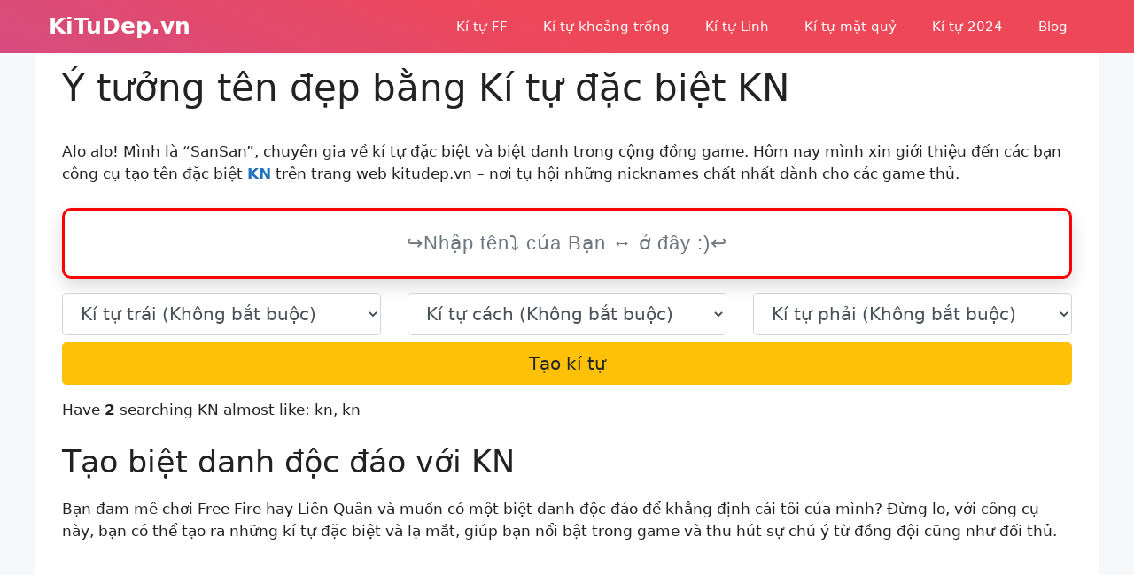

--- FILE ---
content_type: text/html; charset=UTF-8
request_url: https://kitudep.vn/kn
body_size: 15351
content:
<!DOCTYPE html>
<html lang="vi" prefix="og: https://ogp.me/ns#">
<head>
	<meta charset="UTF-8">
	<meta name="viewport" content="width=device-width, initial-scale=1">
<!-- Tối ưu hóa công cụ tìm kiếm bởi Rank Math - https://rankmath.com/ -->
<title>Kí tự đẹp KN: ╰☜KN¹, ☯KN⁵, ⚠KN℡, ☞KN︵²ᵏ⁹, ⁹KN™, 卐KN︵²ᵏ⁶</title>
<meta name="description" content="Tặng bạn Kí tự đặc biệt KN ❤❤❤ tại Kitudep.vn. Sao chép kí tự KN hữu ích."/>
<meta name="robots" content="follow, index"/>
<meta property="og:locale" content="vi_VN" />
<meta property="og:type" content="article" />
<meta property="og:title" content="Kí tự đẹp KN: ╰☜KN¹, ☯KN⁵, ⚠KN℡, ☞KN︵²ᵏ⁹, ⁹KN™, 卐KN︵²ᵏ⁶" />
<meta property="og:description" content="Tặng bạn Kí tự đặc biệt KN ❤❤❤ tại Kitudep.vn. Sao chép kí tự KN hữu ích." />
<meta property="og:site_name" content="KiTuDep.vn" />
<meta name="twitter:card" content="summary_large_image" />
<meta name="twitter:title" content="Kí tự đẹp KN: ╰☜KN¹, ☯KN⁵, ⚠KN℡, ☞KN︵²ᵏ⁹, ⁹KN™, 卐KN︵²ᵏ⁶" />
<meta name="twitter:description" content="Tặng bạn Kí tự đặc biệt KN ❤❤❤ tại Kitudep.vn. Sao chép kí tự KN hữu ích." />
<meta name="twitter:label1" content="Thời gian để đọc" />
<meta name="twitter:data1" content="3 phút" />
<script type="application/ld+json" class="rank-math-schema">{"@context":"https://schema.org","@graph":[{"@type":["Person","Organization"],"@id":"https://kitudep.vn/#person","name":"KiTuDep.vn"},{"@type":"WebSite","@id":"https://kitudep.vn/#website","url":"https://kitudep.vn","name":"KiTuDep.vn","publisher":{"@id":"https://kitudep.vn/#person"},"inLanguage":"vi"},{"@type":"WebPage","@id":"#webpage","url":"","name":"K\u00ed t\u1ef1 \u0111\u1eb9p KN: \u2570\u261cKN\u00b9, \u262fKN\u2075, \u26a0KN\u2121, \u261eKN\ufe35\u00b2\u1d4f\u2079, \u2079KN\u2122, \u5350KN\ufe35\u00b2\u1d4f\u2076","datePublished":"2022-10-23T10:45:48+07:00","dateModified":"2024-01-16T10:45:19+07:00","isPartOf":{"@id":"https://kitudep.vn/#website"},"inLanguage":"vi"},{"@type":"Person","@id":"https://kitudep.vn/author/kitudep","name":"kitudep","url":"https://kitudep.vn/author/kitudep","image":{"@type":"ImageObject","@id":"https://secure.gravatar.com/avatar/aa991ba736e297cb0d21fc7626037032cface42103dc6015bb81a2ac1ff2d290?s=96&amp;d=mm&amp;r=g","url":"https://secure.gravatar.com/avatar/aa991ba736e297cb0d21fc7626037032cface42103dc6015bb81a2ac1ff2d290?s=96&amp;d=mm&amp;r=g","caption":"kitudep","inLanguage":"vi"},"sameAs":["https://kitudep.vn"]},{"@type":"Article","headline":"K\u00ed t\u1ef1 \u0111\u1eb9p KN: \u2570\u261cKN\u00b9, \u262fKN\u2075, \u26a0KN\u2121, \u261eKN\ufe35\u00b2\u1d4f\u2079, \u2079KN\u2122, \u5350KN\ufe35\u00b2\u1d4f\u2076","datePublished":"2022-10-23T10:45:48+07:00","dateModified":"2024-01-16T10:45:19+07:00","author":{"@id":"https://kitudep.vn/author/kitudep","name":"kitudep"},"publisher":{"@id":"https://kitudep.vn/#person"},"description":"T\u1eb7ng b\u1ea1n K\u00ed t\u1ef1 \u0111\u1eb7c bi\u1ec7t KN \u2764\u2764\u2764 t\u1ea1i Kitudep.vn. Sao ch\u00e9p k\u00ed t\u1ef1 KN h\u1eefu \u00edch.","name":"K\u00ed t\u1ef1 \u0111\u1eb9p KN: \u2570\u261cKN\u00b9, \u262fKN\u2075, \u26a0KN\u2121, \u261eKN\ufe35\u00b2\u1d4f\u2079, \u2079KN\u2122, \u5350KN\ufe35\u00b2\u1d4f\u2076","@id":"#richSnippet","isPartOf":{"@id":"#webpage"},"inLanguage":"vi","mainEntityOfPage":{"@id":"#webpage"}}]}</script>
<!-- /Plugin SEO WordPress Rank Math -->

<link rel='dns-prefetch' href='//stackpath.bootstrapcdn.com' />

<link rel="alternate" type="application/rss+xml" title="Dòng thông tin KiTuDep.vn &raquo;" href="https://kitudep.vn/feed" />
<link rel="alternate" type="application/rss+xml" title="KiTuDep.vn &raquo; Dòng bình luận" href="https://kitudep.vn/comments/feed" />
<link rel="canonical" href="https://kitudep.vn">
<link rel="alternate" hreflang="vi" href="https://kitudep.vn">
<meta property="og:url" content="https://kitudep.vn"/>
<link rel="alternate" title="oNhúng (JSON)" type="application/json+oembed" href="https://kitudep.vn/wp-json/oembed/1.0/embed?url=https%3A%2F%2Fkitudep.vn%2Fgoi-y" />
<link rel="alternate" title="oNhúng (XML)" type="text/xml+oembed" href="https://kitudep.vn/wp-json/oembed/1.0/embed?url=https%3A%2F%2Fkitudep.vn%2Fgoi-y&#038;format=xml" />
<style id='wp-img-auto-sizes-contain-inline-css'>
img:is([sizes=auto i],[sizes^="auto," i]){contain-intrinsic-size:3000px 1500px}
/*# sourceURL=wp-img-auto-sizes-contain-inline-css */
</style>
<style id='wp-block-library-inline-css'>
:root{--wp-block-synced-color:#7a00df;--wp-block-synced-color--rgb:122,0,223;--wp-bound-block-color:var(--wp-block-synced-color);--wp-editor-canvas-background:#ddd;--wp-admin-theme-color:#007cba;--wp-admin-theme-color--rgb:0,124,186;--wp-admin-theme-color-darker-10:#006ba1;--wp-admin-theme-color-darker-10--rgb:0,107,160.5;--wp-admin-theme-color-darker-20:#005a87;--wp-admin-theme-color-darker-20--rgb:0,90,135;--wp-admin-border-width-focus:2px}@media (min-resolution:192dpi){:root{--wp-admin-border-width-focus:1.5px}}.wp-element-button{cursor:pointer}:root .has-very-light-gray-background-color{background-color:#eee}:root .has-very-dark-gray-background-color{background-color:#313131}:root .has-very-light-gray-color{color:#eee}:root .has-very-dark-gray-color{color:#313131}:root .has-vivid-green-cyan-to-vivid-cyan-blue-gradient-background{background:linear-gradient(135deg,#00d084,#0693e3)}:root .has-purple-crush-gradient-background{background:linear-gradient(135deg,#34e2e4,#4721fb 50%,#ab1dfe)}:root .has-hazy-dawn-gradient-background{background:linear-gradient(135deg,#faaca8,#dad0ec)}:root .has-subdued-olive-gradient-background{background:linear-gradient(135deg,#fafae1,#67a671)}:root .has-atomic-cream-gradient-background{background:linear-gradient(135deg,#fdd79a,#004a59)}:root .has-nightshade-gradient-background{background:linear-gradient(135deg,#330968,#31cdcf)}:root .has-midnight-gradient-background{background:linear-gradient(135deg,#020381,#2874fc)}:root{--wp--preset--font-size--normal:16px;--wp--preset--font-size--huge:42px}.has-regular-font-size{font-size:1em}.has-larger-font-size{font-size:2.625em}.has-normal-font-size{font-size:var(--wp--preset--font-size--normal)}.has-huge-font-size{font-size:var(--wp--preset--font-size--huge)}.has-text-align-center{text-align:center}.has-text-align-left{text-align:left}.has-text-align-right{text-align:right}.has-fit-text{white-space:nowrap!important}#end-resizable-editor-section{display:none}.aligncenter{clear:both}.items-justified-left{justify-content:flex-start}.items-justified-center{justify-content:center}.items-justified-right{justify-content:flex-end}.items-justified-space-between{justify-content:space-between}.screen-reader-text{border:0;clip-path:inset(50%);height:1px;margin:-1px;overflow:hidden;padding:0;position:absolute;width:1px;word-wrap:normal!important}.screen-reader-text:focus{background-color:#ddd;clip-path:none;color:#444;display:block;font-size:1em;height:auto;left:5px;line-height:normal;padding:15px 23px 14px;text-decoration:none;top:5px;width:auto;z-index:100000}html :where(.has-border-color){border-style:solid}html :where([style*=border-top-color]){border-top-style:solid}html :where([style*=border-right-color]){border-right-style:solid}html :where([style*=border-bottom-color]){border-bottom-style:solid}html :where([style*=border-left-color]){border-left-style:solid}html :where([style*=border-width]){border-style:solid}html :where([style*=border-top-width]){border-top-style:solid}html :where([style*=border-right-width]){border-right-style:solid}html :where([style*=border-bottom-width]){border-bottom-style:solid}html :where([style*=border-left-width]){border-left-style:solid}html :where(img[class*=wp-image-]){height:auto;max-width:100%}:where(figure){margin:0 0 1em}html :where(.is-position-sticky){--wp-admin--admin-bar--position-offset:var(--wp-admin--admin-bar--height,0px)}@media screen and (max-width:600px){html :where(.is-position-sticky){--wp-admin--admin-bar--position-offset:0px}}

/*# sourceURL=wp-block-library-inline-css */
</style><style id='wp-block-paragraph-inline-css'>
.is-small-text{font-size:.875em}.is-regular-text{font-size:1em}.is-large-text{font-size:2.25em}.is-larger-text{font-size:3em}.has-drop-cap:not(:focus):first-letter{float:left;font-size:8.4em;font-style:normal;font-weight:100;line-height:.68;margin:.05em .1em 0 0;text-transform:uppercase}body.rtl .has-drop-cap:not(:focus):first-letter{float:none;margin-left:.1em}p.has-drop-cap.has-background{overflow:hidden}:root :where(p.has-background){padding:1.25em 2.375em}:where(p.has-text-color:not(.has-link-color)) a{color:inherit}p.has-text-align-left[style*="writing-mode:vertical-lr"],p.has-text-align-right[style*="writing-mode:vertical-rl"]{rotate:180deg}
/*# sourceURL=https://kitudep.vn/wp-includes/blocks/paragraph/style.min.css */
</style>
<style id='global-styles-inline-css'>
:root{--wp--preset--aspect-ratio--square: 1;--wp--preset--aspect-ratio--4-3: 4/3;--wp--preset--aspect-ratio--3-4: 3/4;--wp--preset--aspect-ratio--3-2: 3/2;--wp--preset--aspect-ratio--2-3: 2/3;--wp--preset--aspect-ratio--16-9: 16/9;--wp--preset--aspect-ratio--9-16: 9/16;--wp--preset--color--black: #000000;--wp--preset--color--cyan-bluish-gray: #abb8c3;--wp--preset--color--white: #ffffff;--wp--preset--color--pale-pink: #f78da7;--wp--preset--color--vivid-red: #cf2e2e;--wp--preset--color--luminous-vivid-orange: #ff6900;--wp--preset--color--luminous-vivid-amber: #fcb900;--wp--preset--color--light-green-cyan: #7bdcb5;--wp--preset--color--vivid-green-cyan: #00d084;--wp--preset--color--pale-cyan-blue: #8ed1fc;--wp--preset--color--vivid-cyan-blue: #0693e3;--wp--preset--color--vivid-purple: #9b51e0;--wp--preset--color--contrast: var(--contrast);--wp--preset--color--contrast-2: var(--contrast-2);--wp--preset--color--contrast-3: var(--contrast-3);--wp--preset--color--base: var(--base);--wp--preset--color--base-2: var(--base-2);--wp--preset--color--base-3: var(--base-3);--wp--preset--color--accent: var(--accent);--wp--preset--gradient--vivid-cyan-blue-to-vivid-purple: linear-gradient(135deg,rgb(6,147,227) 0%,rgb(155,81,224) 100%);--wp--preset--gradient--light-green-cyan-to-vivid-green-cyan: linear-gradient(135deg,rgb(122,220,180) 0%,rgb(0,208,130) 100%);--wp--preset--gradient--luminous-vivid-amber-to-luminous-vivid-orange: linear-gradient(135deg,rgb(252,185,0) 0%,rgb(255,105,0) 100%);--wp--preset--gradient--luminous-vivid-orange-to-vivid-red: linear-gradient(135deg,rgb(255,105,0) 0%,rgb(207,46,46) 100%);--wp--preset--gradient--very-light-gray-to-cyan-bluish-gray: linear-gradient(135deg,rgb(238,238,238) 0%,rgb(169,184,195) 100%);--wp--preset--gradient--cool-to-warm-spectrum: linear-gradient(135deg,rgb(74,234,220) 0%,rgb(151,120,209) 20%,rgb(207,42,186) 40%,rgb(238,44,130) 60%,rgb(251,105,98) 80%,rgb(254,248,76) 100%);--wp--preset--gradient--blush-light-purple: linear-gradient(135deg,rgb(255,206,236) 0%,rgb(152,150,240) 100%);--wp--preset--gradient--blush-bordeaux: linear-gradient(135deg,rgb(254,205,165) 0%,rgb(254,45,45) 50%,rgb(107,0,62) 100%);--wp--preset--gradient--luminous-dusk: linear-gradient(135deg,rgb(255,203,112) 0%,rgb(199,81,192) 50%,rgb(65,88,208) 100%);--wp--preset--gradient--pale-ocean: linear-gradient(135deg,rgb(255,245,203) 0%,rgb(182,227,212) 50%,rgb(51,167,181) 100%);--wp--preset--gradient--electric-grass: linear-gradient(135deg,rgb(202,248,128) 0%,rgb(113,206,126) 100%);--wp--preset--gradient--midnight: linear-gradient(135deg,rgb(2,3,129) 0%,rgb(40,116,252) 100%);--wp--preset--font-size--small: 13px;--wp--preset--font-size--medium: 20px;--wp--preset--font-size--large: 36px;--wp--preset--font-size--x-large: 42px;--wp--preset--spacing--20: 0.44rem;--wp--preset--spacing--30: 0.67rem;--wp--preset--spacing--40: 1rem;--wp--preset--spacing--50: 1.5rem;--wp--preset--spacing--60: 2.25rem;--wp--preset--spacing--70: 3.38rem;--wp--preset--spacing--80: 5.06rem;--wp--preset--shadow--natural: 6px 6px 9px rgba(0, 0, 0, 0.2);--wp--preset--shadow--deep: 12px 12px 50px rgba(0, 0, 0, 0.4);--wp--preset--shadow--sharp: 6px 6px 0px rgba(0, 0, 0, 0.2);--wp--preset--shadow--outlined: 6px 6px 0px -3px rgb(255, 255, 255), 6px 6px rgb(0, 0, 0);--wp--preset--shadow--crisp: 6px 6px 0px rgb(0, 0, 0);}:where(.is-layout-flex){gap: 0.5em;}:where(.is-layout-grid){gap: 0.5em;}body .is-layout-flex{display: flex;}.is-layout-flex{flex-wrap: wrap;align-items: center;}.is-layout-flex > :is(*, div){margin: 0;}body .is-layout-grid{display: grid;}.is-layout-grid > :is(*, div){margin: 0;}:where(.wp-block-columns.is-layout-flex){gap: 2em;}:where(.wp-block-columns.is-layout-grid){gap: 2em;}:where(.wp-block-post-template.is-layout-flex){gap: 1.25em;}:where(.wp-block-post-template.is-layout-grid){gap: 1.25em;}.has-black-color{color: var(--wp--preset--color--black) !important;}.has-cyan-bluish-gray-color{color: var(--wp--preset--color--cyan-bluish-gray) !important;}.has-white-color{color: var(--wp--preset--color--white) !important;}.has-pale-pink-color{color: var(--wp--preset--color--pale-pink) !important;}.has-vivid-red-color{color: var(--wp--preset--color--vivid-red) !important;}.has-luminous-vivid-orange-color{color: var(--wp--preset--color--luminous-vivid-orange) !important;}.has-luminous-vivid-amber-color{color: var(--wp--preset--color--luminous-vivid-amber) !important;}.has-light-green-cyan-color{color: var(--wp--preset--color--light-green-cyan) !important;}.has-vivid-green-cyan-color{color: var(--wp--preset--color--vivid-green-cyan) !important;}.has-pale-cyan-blue-color{color: var(--wp--preset--color--pale-cyan-blue) !important;}.has-vivid-cyan-blue-color{color: var(--wp--preset--color--vivid-cyan-blue) !important;}.has-vivid-purple-color{color: var(--wp--preset--color--vivid-purple) !important;}.has-black-background-color{background-color: var(--wp--preset--color--black) !important;}.has-cyan-bluish-gray-background-color{background-color: var(--wp--preset--color--cyan-bluish-gray) !important;}.has-white-background-color{background-color: var(--wp--preset--color--white) !important;}.has-pale-pink-background-color{background-color: var(--wp--preset--color--pale-pink) !important;}.has-vivid-red-background-color{background-color: var(--wp--preset--color--vivid-red) !important;}.has-luminous-vivid-orange-background-color{background-color: var(--wp--preset--color--luminous-vivid-orange) !important;}.has-luminous-vivid-amber-background-color{background-color: var(--wp--preset--color--luminous-vivid-amber) !important;}.has-light-green-cyan-background-color{background-color: var(--wp--preset--color--light-green-cyan) !important;}.has-vivid-green-cyan-background-color{background-color: var(--wp--preset--color--vivid-green-cyan) !important;}.has-pale-cyan-blue-background-color{background-color: var(--wp--preset--color--pale-cyan-blue) !important;}.has-vivid-cyan-blue-background-color{background-color: var(--wp--preset--color--vivid-cyan-blue) !important;}.has-vivid-purple-background-color{background-color: var(--wp--preset--color--vivid-purple) !important;}.has-black-border-color{border-color: var(--wp--preset--color--black) !important;}.has-cyan-bluish-gray-border-color{border-color: var(--wp--preset--color--cyan-bluish-gray) !important;}.has-white-border-color{border-color: var(--wp--preset--color--white) !important;}.has-pale-pink-border-color{border-color: var(--wp--preset--color--pale-pink) !important;}.has-vivid-red-border-color{border-color: var(--wp--preset--color--vivid-red) !important;}.has-luminous-vivid-orange-border-color{border-color: var(--wp--preset--color--luminous-vivid-orange) !important;}.has-luminous-vivid-amber-border-color{border-color: var(--wp--preset--color--luminous-vivid-amber) !important;}.has-light-green-cyan-border-color{border-color: var(--wp--preset--color--light-green-cyan) !important;}.has-vivid-green-cyan-border-color{border-color: var(--wp--preset--color--vivid-green-cyan) !important;}.has-pale-cyan-blue-border-color{border-color: var(--wp--preset--color--pale-cyan-blue) !important;}.has-vivid-cyan-blue-border-color{border-color: var(--wp--preset--color--vivid-cyan-blue) !important;}.has-vivid-purple-border-color{border-color: var(--wp--preset--color--vivid-purple) !important;}.has-vivid-cyan-blue-to-vivid-purple-gradient-background{background: var(--wp--preset--gradient--vivid-cyan-blue-to-vivid-purple) !important;}.has-light-green-cyan-to-vivid-green-cyan-gradient-background{background: var(--wp--preset--gradient--light-green-cyan-to-vivid-green-cyan) !important;}.has-luminous-vivid-amber-to-luminous-vivid-orange-gradient-background{background: var(--wp--preset--gradient--luminous-vivid-amber-to-luminous-vivid-orange) !important;}.has-luminous-vivid-orange-to-vivid-red-gradient-background{background: var(--wp--preset--gradient--luminous-vivid-orange-to-vivid-red) !important;}.has-very-light-gray-to-cyan-bluish-gray-gradient-background{background: var(--wp--preset--gradient--very-light-gray-to-cyan-bluish-gray) !important;}.has-cool-to-warm-spectrum-gradient-background{background: var(--wp--preset--gradient--cool-to-warm-spectrum) !important;}.has-blush-light-purple-gradient-background{background: var(--wp--preset--gradient--blush-light-purple) !important;}.has-blush-bordeaux-gradient-background{background: var(--wp--preset--gradient--blush-bordeaux) !important;}.has-luminous-dusk-gradient-background{background: var(--wp--preset--gradient--luminous-dusk) !important;}.has-pale-ocean-gradient-background{background: var(--wp--preset--gradient--pale-ocean) !important;}.has-electric-grass-gradient-background{background: var(--wp--preset--gradient--electric-grass) !important;}.has-midnight-gradient-background{background: var(--wp--preset--gradient--midnight) !important;}.has-small-font-size{font-size: var(--wp--preset--font-size--small) !important;}.has-medium-font-size{font-size: var(--wp--preset--font-size--medium) !important;}.has-large-font-size{font-size: var(--wp--preset--font-size--large) !important;}.has-x-large-font-size{font-size: var(--wp--preset--font-size--x-large) !important;}
/*# sourceURL=global-styles-inline-css */
</style>

<style id='classic-theme-styles-inline-css'>
/*! This file is auto-generated */
.wp-block-button__link{color:#fff;background-color:#32373c;border-radius:9999px;box-shadow:none;text-decoration:none;padding:calc(.667em + 2px) calc(1.333em + 2px);font-size:1.125em}.wp-block-file__button{background:#32373c;color:#fff;text-decoration:none}
/*# sourceURL=/wp-includes/css/classic-themes.min.css */
</style>
<link rel='stylesheet' id='nickname-theme-css' href='https://kitudep.vn/wp-content/plugins/nicknames/assets/nickname.css?ver=1.0.6.9.5.1' media='all' />
<link rel='stylesheet' id='nickname-style-css' href='https://kitudep.vn/wp-content/plugins/nicknames/themes/full-custom/style.css?ver=1.0.6.9.5.1' media='all' />
<link rel='stylesheet' id='bootstrap4-css' href='https://stackpath.bootstrapcdn.com/bootstrap/4.1.1/css/bootstrap.min.css?ver=6.9' media='all' />
<link rel='stylesheet' id='generate-widget-areas-css' href='https://kitudep.vn/wp-content/themes/generatepress/assets/css/components/widget-areas.min.css?ver=3.3.0' media='all' />
<link rel='stylesheet' id='generate-style-css' href='https://kitudep.vn/wp-content/themes/generatepress/assets/css/main.min.css?ver=3.3.0' media='all' />
<style id='generate-style-inline-css'>
body{background-color:var(--base-2);color:var(--contrast);}a{color:var(--accent);}a{text-decoration:underline;}.entry-title a, .site-branding a, a.button, .wp-block-button__link, .main-navigation a{text-decoration:none;}a:hover, a:focus, a:active{color:var(--contrast);}.wp-block-group__inner-container{max-width:1200px;margin-left:auto;margin-right:auto;}:root{--contrast:#222222;--contrast-2:#575760;--contrast-3:#b2b2be;--base:#f0f0f0;--base-2:#f7f8f9;--base-3:#ffffff;--accent:#1e73be;}:root .has-contrast-color{color:var(--contrast);}:root .has-contrast-background-color{background-color:var(--contrast);}:root .has-contrast-2-color{color:var(--contrast-2);}:root .has-contrast-2-background-color{background-color:var(--contrast-2);}:root .has-contrast-3-color{color:var(--contrast-3);}:root .has-contrast-3-background-color{background-color:var(--contrast-3);}:root .has-base-color{color:var(--base);}:root .has-base-background-color{background-color:var(--base);}:root .has-base-2-color{color:var(--base-2);}:root .has-base-2-background-color{background-color:var(--base-2);}:root .has-base-3-color{color:var(--base-3);}:root .has-base-3-background-color{background-color:var(--base-3);}:root .has-accent-color{color:var(--accent);}:root .has-accent-background-color{background-color:var(--accent);}.top-bar{background-color:#636363;color:#ffffff;}.top-bar a{color:#ffffff;}.top-bar a:hover{color:#303030;}.site-header{background-color:var(--base-3);}.main-title a,.main-title a:hover{color:var(--base-3);}.site-description{color:var(--contrast-2);}.main-navigation,.main-navigation ul ul{background-color:rgba(255,255,255,0);}.main-navigation .main-nav ul li a, .main-navigation .menu-toggle, .main-navigation .menu-bar-items{color:var(--base-3);}.main-navigation .main-nav ul li:not([class*="current-menu-"]):hover > a, .main-navigation .main-nav ul li:not([class*="current-menu-"]):focus > a, .main-navigation .main-nav ul li.sfHover:not([class*="current-menu-"]) > a, .main-navigation .menu-bar-item:hover > a, .main-navigation .menu-bar-item.sfHover > a{color:var(--base-3);}button.menu-toggle:hover,button.menu-toggle:focus{color:var(--base-3);}.main-navigation .main-nav ul li[class*="current-menu-"] > a{color:var(--base-3);}.navigation-search input[type="search"],.navigation-search input[type="search"]:active, .navigation-search input[type="search"]:focus, .main-navigation .main-nav ul li.search-item.active > a, .main-navigation .menu-bar-items .search-item.active > a{color:var(--base-3);}.main-navigation ul ul{background-color:var(--base);}.separate-containers .inside-article, .separate-containers .comments-area, .separate-containers .page-header, .one-container .container, .separate-containers .paging-navigation, .inside-page-header{background-color:var(--base-3);}.entry-title a{color:var(--contrast);}.entry-title a:hover{color:var(--contrast-2);}.entry-meta{color:var(--contrast-2);}.sidebar .widget{background-color:var(--base-3);}.footer-widgets{background-color:var(--base-3);}.site-info{color:var(--base-3);background-color:var(--contrast-3);}.site-info a{color:var(--base-3);}input[type="text"],input[type="email"],input[type="url"],input[type="password"],input[type="search"],input[type="tel"],input[type="number"],textarea,select{color:var(--contrast);background-color:var(--base-2);border-color:var(--base);}input[type="text"]:focus,input[type="email"]:focus,input[type="url"]:focus,input[type="password"]:focus,input[type="search"]:focus,input[type="tel"]:focus,input[type="number"]:focus,textarea:focus,select:focus{color:var(--contrast);background-color:var(--base-2);border-color:var(--contrast-3);}button,html input[type="button"],input[type="reset"],input[type="submit"],a.button,a.wp-block-button__link:not(.has-background){color:#ffffff;background-color:#55555e;}button:hover,html input[type="button"]:hover,input[type="reset"]:hover,input[type="submit"]:hover,a.button:hover,button:focus,html input[type="button"]:focus,input[type="reset"]:focus,input[type="submit"]:focus,a.button:focus,a.wp-block-button__link:not(.has-background):active,a.wp-block-button__link:not(.has-background):focus,a.wp-block-button__link:not(.has-background):hover{color:#ffffff;background-color:#3f4047;}a.generate-back-to-top{background-color:rgba( 0,0,0,0.4 );color:#ffffff;}a.generate-back-to-top:hover,a.generate-back-to-top:focus{background-color:rgba( 0,0,0,0.6 );color:#ffffff;}:root{--gp-search-modal-bg-color:var(--base-3);--gp-search-modal-text-color:var(--contrast);--gp-search-modal-overlay-bg-color:rgba(0,0,0,0.2);}@media (max-width: 768px){.main-navigation .menu-bar-item:hover > a, .main-navigation .menu-bar-item.sfHover > a{background:none;color:var(--base-3);}}.inside-header{padding:0px 15px 0px 15px;}.nav-below-header .main-navigation .inside-navigation.grid-container, .nav-above-header .main-navigation .inside-navigation.grid-container{padding:0px 5px 0px 5px;}.separate-containers .inside-article, .separate-containers .comments-area, .separate-containers .page-header, .separate-containers .paging-navigation, .one-container .site-content, .inside-page-header{padding:15px;}.site-main .wp-block-group__inner-container{padding:15px;}.separate-containers .paging-navigation{padding-top:20px;padding-bottom:20px;}.entry-content .alignwide, body:not(.no-sidebar) .entry-content .alignfull{margin-left:-15px;width:calc(100% + 30px);max-width:calc(100% + 30px);}.one-container.right-sidebar .site-main,.one-container.both-right .site-main{margin-right:15px;}.one-container.left-sidebar .site-main,.one-container.both-left .site-main{margin-left:15px;}.one-container.both-sidebars .site-main{margin:0px 15px 0px 15px;}.one-container.archive .post:not(:last-child):not(.is-loop-template-item), .one-container.blog .post:not(:last-child):not(.is-loop-template-item){padding-bottom:15px;}.rtl .menu-item-has-children .dropdown-menu-toggle{padding-left:20px;}.rtl .main-navigation .main-nav ul li.menu-item-has-children > a{padding-right:20px;}.widget-area .widget{padding:15px;}.footer-widgets-container{padding:15px;}.inside-site-info{padding:15px;}@media (max-width:768px){.separate-containers .inside-article, .separate-containers .comments-area, .separate-containers .page-header, .separate-containers .paging-navigation, .one-container .site-content, .inside-page-header{padding:0px;}.site-main .wp-block-group__inner-container{padding:0px;}.inside-top-bar{padding-right:30px;padding-left:30px;}.inside-header{padding-right:30px;padding-left:30px;}.widget-area .widget{padding-top:30px;padding-right:30px;padding-bottom:30px;padding-left:30px;}.footer-widgets-container{padding-top:30px;padding-right:30px;padding-bottom:30px;padding-left:30px;}.inside-site-info{padding-right:30px;padding-left:30px;}.entry-content .alignwide, body:not(.no-sidebar) .entry-content .alignfull{margin-left:-0px;width:calc(100% + 0px);max-width:calc(100% + 0px);}.one-container .site-main .paging-navigation{margin-bottom:20px;}}/* End cached CSS */.is-right-sidebar{width:30%;}.is-left-sidebar{width:30%;}.site-content .content-area{width:100%;}@media (max-width: 768px){.main-navigation .menu-toggle,.sidebar-nav-mobile:not(#sticky-placeholder){display:block;}.main-navigation ul,.gen-sidebar-nav,.main-navigation:not(.slideout-navigation):not(.toggled) .main-nav > ul,.has-inline-mobile-toggle #site-navigation .inside-navigation > *:not(.navigation-search):not(.main-nav){display:none;}.nav-align-right .inside-navigation,.nav-align-center .inside-navigation{justify-content:space-between;}.has-inline-mobile-toggle .mobile-menu-control-wrapper{display:flex;flex-wrap:wrap;}.has-inline-mobile-toggle .inside-header{flex-direction:row;text-align:left;flex-wrap:wrap;}.has-inline-mobile-toggle .header-widget,.has-inline-mobile-toggle #site-navigation{flex-basis:100%;}.nav-float-left .has-inline-mobile-toggle #site-navigation{order:10;}}
.dynamic-author-image-rounded{border-radius:100%;}.dynamic-featured-image, .dynamic-author-image{vertical-align:middle;}.one-container.blog .dynamic-content-template:not(:last-child), .one-container.archive .dynamic-content-template:not(:last-child){padding-bottom:0px;}.dynamic-entry-excerpt > p:last-child{margin-bottom:0px;}
/*# sourceURL=generate-style-inline-css */
</style>
<link rel='stylesheet' id='generate-offside-css' href='https://kitudep.vn/wp-content/plugins/gp-premium/menu-plus/functions/css/offside.min.css?ver=2.1.2' media='all' />
<style id='generate-offside-inline-css'>
.slideout-navigation, .slideout-navigation a{color:var(--base-3);}.slideout-navigation button.slideout-exit{color:var(--base-3);padding-left:20px;padding-right:20px;}.slide-opened nav.toggled .menu-toggle:before{display:none;}@media (max-width: 768px){.menu-bar-item.slideout-toggle{display:none;}}
/*# sourceURL=generate-offside-inline-css */
</style>
<script src="https://kitudep.vn/wp-includes/js/jquery/jquery.min.js?ver=3.7.1" id="jquery-core-js"></script>
<script src="https://kitudep.vn/wp-includes/js/jquery/jquery-migrate.min.js?ver=3.4.1" id="jquery-migrate-js"></script>
<link rel="https://api.w.org/" href="https://kitudep.vn/wp-json/" /><link rel="alternate" title="JSON" type="application/json" href="https://kitudep.vn/wp-json/wp/v2/pages/18" /><link rel="EditURI" type="application/rsd+xml" title="RSD" href="https://kitudep.vn/xmlrpc.php?rsd" />
<meta name="generator" content="WordPress 6.9" />
<!-- HFCM by 99 Robots - Snippet # 1: GA -->
<!-- Google tag (gtag.js) -->
<script async src="https://www.googletagmanager.com/gtag/js?id=UA-250402501-1"></script>
<script>
  window.dataLayer = window.dataLayer || [];
  function gtag(){dataLayer.push(arguments);}
  gtag('js', new Date());

  gtag('config', 'UA-250402501-1');
</script>
<!-- /end HFCM by 99 Robots -->
<link rel="icon" href="https://kitudep.vn/wp-content/uploads/2022/10/favicon.png" sizes="32x32" />
<link rel="icon" href="https://kitudep.vn/wp-content/uploads/2022/10/favicon.png" sizes="192x192" />
<link rel="apple-touch-icon" href="https://kitudep.vn/wp-content/uploads/2022/10/favicon.png" />
<meta name="msapplication-TileImage" content="https://kitudep.vn/wp-content/uploads/2022/10/favicon.png" />
		<style id="wp-custom-css">
			.site-header,.slideout-navigation.offside.is-open{
		background-image: linear-gradient(25deg,#d64c7f,#ee4758 50%);
}
input#text_letters{
	  width: 100%;
    height: 80px;
    padding: 0.6em 0;
    outline: 0;
    -webkit-box-sizing: border-box;
    -moz-box-sizing: border-box;
    box-sizing: border-box;
    border: none;
    letter-spacing: .02em;
    line-height: 1.4;
    margin-bottom: 0;
    display: block;
    text-align: center;
    font-size: 22px;
    font-weight: 400;
    font-family: sans-serif;
    letter-spacing: 1px;
    border-radius: 10px;
    background: #fff;
    box-shadow: 0 8px 20px 0 rgb(0 0 0 / 15%);
		border:3px solid #f00;
}
#menu-social{
	display: -webkit-box !important;
    display: -ms-flexbox !important;
    display: flex !important;
	-ms-flex-pack: center!important;
    justify-content: center!important;
}
#menu-social li{
	font-style: normal;
    font-weight: normal;
    font-size: 13px;
    line-height: 18px;
    text-align: center;
    text-transform: uppercase;
    color: #009B3A;
	    padding: 0.5rem 1rem;
}
.footer-widgets .widget {
    margin-bottom: 15px;
}		</style>
		</head>

<body data-rsssl=1 class="wp-singular page-template-default page page-id-18 wp-embed-responsive wp-theme-generatepress post-image-aligned-center slideout-enabled slideout-mobile sticky-menu-fade no-sidebar nav-float-right one-container header-aligned-left dropdown-hover" itemtype="https://schema.org/WebPage" itemscope>
	<a class="screen-reader-text skip-link" href="#content" title="Chuyển đến nội dung">Chuyển đến nội dung</a>		<header class="site-header has-inline-mobile-toggle" id="masthead" aria-label="Trang"  itemtype="https://schema.org/WPHeader" itemscope>
			<div class="inside-header grid-container">
				<div class="site-branding">
						<p class="main-title" itemprop="headline">
					<a href="https://kitudep.vn/" rel="home">
						KiTuDep.vn
					</a>
				</p>
						
					</div>	<nav class="main-navigation mobile-menu-control-wrapper" id="mobile-menu-control-wrapper" aria-label="Bật tắt mobile">
		<div class="menu-bar-items"></div>		<button data-nav="site-navigation" class="menu-toggle" aria-controls="primary-menu" aria-expanded="false">
			<span class="gp-icon icon-menu-bars"><svg viewBox="0 0 512 512" aria-hidden="true" xmlns="http://www.w3.org/2000/svg" width="1em" height="1em"><path d="M0 96c0-13.255 10.745-24 24-24h464c13.255 0 24 10.745 24 24s-10.745 24-24 24H24c-13.255 0-24-10.745-24-24zm0 160c0-13.255 10.745-24 24-24h464c13.255 0 24 10.745 24 24s-10.745 24-24 24H24c-13.255 0-24-10.745-24-24zm0 160c0-13.255 10.745-24 24-24h464c13.255 0 24 10.745 24 24s-10.745 24-24 24H24c-13.255 0-24-10.745-24-24z" /></svg><svg viewBox="0 0 512 512" aria-hidden="true" xmlns="http://www.w3.org/2000/svg" width="1em" height="1em"><path d="M71.029 71.029c9.373-9.372 24.569-9.372 33.942 0L256 222.059l151.029-151.03c9.373-9.372 24.569-9.372 33.942 0 9.372 9.373 9.372 24.569 0 33.942L289.941 256l151.03 151.029c9.372 9.373 9.372 24.569 0 33.942-9.373 9.372-24.569 9.372-33.942 0L256 289.941l-151.029 151.03c-9.373 9.372-24.569 9.372-33.942 0-9.372-9.373-9.372-24.569 0-33.942L222.059 256 71.029 104.971c-9.372-9.373-9.372-24.569 0-33.942z" /></svg></span><span class="screen-reader-text">Menu</span>		</button>
	</nav>
			<nav class="main-navigation has-menu-bar-items sub-menu-right" id="site-navigation" aria-label="Chính"  itemtype="https://schema.org/SiteNavigationElement" itemscope>
			<div class="inside-navigation grid-container">
								<button class="menu-toggle" aria-controls="primary-menu" aria-expanded="false">
					<span class="gp-icon icon-menu-bars"><svg viewBox="0 0 512 512" aria-hidden="true" xmlns="http://www.w3.org/2000/svg" width="1em" height="1em"><path d="M0 96c0-13.255 10.745-24 24-24h464c13.255 0 24 10.745 24 24s-10.745 24-24 24H24c-13.255 0-24-10.745-24-24zm0 160c0-13.255 10.745-24 24-24h464c13.255 0 24 10.745 24 24s-10.745 24-24 24H24c-13.255 0-24-10.745-24-24zm0 160c0-13.255 10.745-24 24-24h464c13.255 0 24 10.745 24 24s-10.745 24-24 24H24c-13.255 0-24-10.745-24-24z" /></svg><svg viewBox="0 0 512 512" aria-hidden="true" xmlns="http://www.w3.org/2000/svg" width="1em" height="1em"><path d="M71.029 71.029c9.373-9.372 24.569-9.372 33.942 0L256 222.059l151.029-151.03c9.373-9.372 24.569-9.372 33.942 0 9.372 9.373 9.372 24.569 0 33.942L289.941 256l151.03 151.029c9.372 9.373 9.372 24.569 0 33.942-9.373 9.372-24.569 9.372-33.942 0L256 289.941l-151.029 151.03c-9.373 9.372-24.569 9.372-33.942 0-9.372-9.373-9.372-24.569 0-33.942L222.059 256 71.029 104.971c-9.372-9.373-9.372-24.569 0-33.942z" /></svg></span><span class="screen-reader-text">Menu</span>				</button>
				<div id="primary-menu" class="main-nav"><ul id="menu-main-menu" class=" menu sf-menu"><li id="menu-item-54" class="menu-item menu-item-type-custom menu-item-object-custom menu-item-54"><a href="https://kitudep.vn/ff">Kí tự FF</a></li>
<li id="menu-item-56" class="menu-item menu-item-type-custom menu-item-object-custom menu-item-56"><a href="https://kitudep.vn/khoang-trong">Kí tự khoảng trống</a></li>
<li id="menu-item-55" class="menu-item menu-item-type-custom menu-item-object-custom menu-item-55"><a href="https://kitudep.vn/linh">Kí tự Linh</a></li>
<li id="menu-item-53" class="menu-item menu-item-type-custom menu-item-object-custom menu-item-53"><a href="https://kitudep.vn/mat-quy">Kí tự mặt quỷ</a></li>
<li id="menu-item-57" class="menu-item menu-item-type-custom menu-item-object-custom menu-item-57"><a href="https://kitudep.vn/2024">Kí tự 2024</a></li>
<li id="menu-item-52" class="menu-item menu-item-type-taxonomy menu-item-object-category menu-item-52"><a href="https://kitudep.vn/blog">Blog</a></li>
</ul></div><div class="menu-bar-items"></div>			</div>
		</nav>
					</div>
		</header>
		
	<div class="site grid-container container hfeed" id="page">
				<div class="site-content" id="content">
			
	<div class="content-area" id="primary">
		<main class="site-main" id="main">
			
<article id="post-18" class="post-18 page type-page status-publish" itemtype="https://schema.org/CreativeWork" itemscope>
	<div class="inside-article">
		
			<header class="entry-header" aria-label="Nội dung">
				<h1 class="entry-title" itemprop="headline">Ý tưởng tên đẹp bằng Kí tự đặc biệt KN</h1>			</header>

			
		<div class="entry-content" itemprop="text">
			
<p>Alo alo! Mình là &#8220;SanSan&#8221;, chuyên gia về kí tự đặc biệt và biệt danh trong cộng đồng game. Hôm nay mình xin giới thiệu đến các bạn công cụ tạo tên đặc biệt <strong><a href="https://kitudep.vn/kn">KN</a></strong> trên trang web kitudep.vn &#8211; nơi tụ hội những nicknames chất nhất dành cho các game thủ.</p>



<div class="my-3" id="boxGeneratorName">
                <form id="data_form_text_generator" onsubmit="return false">
                    <input type="text" name="text_normal" id="text_letters" class="form-control form-control-lg search my-3" placeholder="↪Nhập tên⤵ của Bạn ↔ ở đây :)↩" value="">
                    <div class="row text-center">
                        <div class="col-12 col-md-4 mb-1">
                            <select id="text_first" name="text_first" class="form-control form-control-lg btn-rounded" aria-label="text_first">
                            </select>
                        </div>
                        <div class="col-12 col-md-4 mb-1">
                            <select id="text_space" aria-label="text_space" name="text_space" class="form-control form-control-lg btn-rounded">
                            </select>
                        </div>
                        <div class="col-12 col-md-4 mb-1">
                            <select id="text_last" aria-label="text_last" name="text_last" class="form-control form-control-lg btn-rounded">
                            </select>
                        </div>
                    </div>
                    <button type="button" class="btn btn-warning btn-rounded btn-lg btn-block my-1 btnTextGenerator">Tạo kí tự</button>
                    <input type="hidden" id="nameslug" name="nameslug" value="kn"/>
                    <input type="hidden" id="href_redirect" value="aHR0cHM6Ly93d3cuZ29vZ2xlLmNvbS9zZWFyY2g/cT1raXR1ZGVwLnZu"/>
                    <script type="text/javascript">
                        var text_copy = "Đã sao chép...";
                    </script>
                </form>
            </div><div id="symbol_text_generator" class="my-3 www-kitudep-vn text-center"></div>


<p>Have <strong>2</strong> searching KN almost like: kn, kn      </p>



<h2>Tạo biệt danh độc đáo với KN</h2>
<p>Bạn đam mê chơi Free Fire hay Liên Quân và muốn có một biệt danh độc đáo để khẳng định cái tôi của mình? Đừng lo, với công cụ này, bạn có thể tạo ra những kí tự đặc biệt và lạ mắt, giúp bạn nổi bật trong game và thu hút sự chú ý từ đồng đội cũng như đối thủ.</p>



<div class="row"><div class="col-12"><div id="cloud_wrapper" class="mb_5_pt text-center">
		 						<canvas id="nf_cloud" width="556" height="556" style="max-width: 100%;"></canvas>
		                        	<script>
									    function initCloud(){
									        var nn_cloud = document.getElementById('nf_cloud');
									        var wr_wth = document.getElementById('cloud_wrapper').offsetWidth;
									        //if(wr_wth > 800 || wr_wth < 100) { wr_wth = 400;}
									        //nn_cloud.setAttribute('width', wr_wth);
									        WordCloud(nn_cloud, {
									            list: [["KN",9],],
									            weightFactor: function (size) {return Math.random() * 6 * size;},
									            color: function (word, weight) {
									                var rrr = Math.floor(Math.random() * 180) + 25 ;
									                var ggg = Math.floor(Math.random() * 184) + 25 ;
									                var bbb = Math.floor(Math.random() * 254) + 25 ;
									                return "rgb(" + rrr + ", " + ggg + ", " + bbb + ")";
									            },
									            minSize: 8, drawOutOfBound: true, gridSize: 2
									        });
									    }
								</script>
							</div></div></div>



    <div class="col-12">
    	<div class="my-3 text-center">
			<div id="reputation_block" class="d-inline-block ml-2">
        		<span onclick="voteReputation(this, '608688e366dd49605809e8c2', 'like_name', '')" class="btn btn-primary btn-sm">
        			<i class="fa nfi-th-u fas fa-thumbs-up"></i> &nbsp;
        			<span class="badge badge-primary badge-pill">0</span>
        		</span>
        		<span onclick="voteReputation(this, '608688e366dd49605809e8c2', 'dislike_name', '')" class="btn btn-secondary btn-sm">
        			<i class="fa nfi-th-d fas fa-thumbs-down"></i> &nbsp;
        			<span class="badge badge-primary badge-pill">0</span>
        		</span>
    		</div>
    	</div>
	</div>



	    <div class="col-12">
        	
	    	<div class="my-3 text-center">
				<div id="vote_male_female_block" class="d-inline-block ml-2">
            		<span onclick="sendBoyGirl(this, '608688e366dd49605809e8c2', 'male')" class="btn btn-lg">
            			<img decoding="async" src="/wp-content/plugins/nicknames/themes/full-custom/images/boy.svg">
            			<span class="badge badge-primary badge-pill">0</span>
            		</span>
            		<span onclick="sendBoyGirl(this, '608688e366dd49605809e8c2', 'female')" class="btn btn-lg">
            			<img decoding="async" src="/wp-content/plugins/nicknames/themes/full-custom/images/girl.svg">
            			<span class="badge badge-primary badge-pill">0</span>
            		</span>
        		</div>
        	</div>
    	</div>



<h2>Cùng khám phá danh sách tên KN đẹp</h2>
<p>Đừng bỏ qua danh sách các tên KN đẹp và ý nghĩa từ chuyên trang <strong><a href="https://kitudep.vn">kí tự đặc biệt</a></strong> KiTuDEP.vn đã sưu tầm cho bạn. Từ những tên có sức mạnh, tinh thần chiến đấu đến những tên mang ý nghĩa sâu sắc, bạn sẽ tìm thấy lựa chọn hoàn hảo cho nhân vật của mình.</p>



<div class="row nicknameListPage"></div>



<h2>Gợi ý các kí tự KN thú vị khác</h2>
<p>Bạn đã sử dụng hết sự sáng tạo của mình để tạo ra biệt danh độc đáo với KN? Đừng lo, chúng tôi có những gợi ý kí tự thú vị và độc đáo khác cho bạn khám phá. Hãy để sự khác biệt của bạn hiện lên trong game!</p>







<h2>Đánh giá sự phổ biến của kí tự KN</h2>
<p>Bạn muốn biết xem kí tự KN có phổ biến và được ưa chuộng trong cộng đồng game không? Hãy khám phá bài đánh giá về sự phổ biến của chúng, từ đó bạn có thể chọn lựa biệt danh phù hợp và tham gia vào cộng đồng game một cách tự tin.</p>




<ul>
<li>Tổng số biệt danh KN: </li>
<li>Lượt xem: 385</li>
<li>Cập nhật lúc: </li>
<li>Cập nhật bởi: Kitudep.vn</li>
<li>Mã MD5: 52b8bdb532ddecf12467b4fa0c8953dd</li>
</ul>




<h2>Chia sẻ kí tự KN</h2>
<p>Hãy chia sẻ trang này với bạn bè và gia đình của bạn để cùng nhau tạo ra những biệt danh độc đáo và tận hưởng những trận đấu sôi động trong game nhé!</p>



<div class="input-group my-3">
	  <input type="hidden" class="add_nickname_slug" value="kn">
	  <input type="text" class="form-control m-0 p-1 add_nickname_text bg-white" placeholder="Nhập nickname của bạn">
	  <div class="input-group-append">
	    <button class="btn btn-primary btn-block add_nickname_action" type="button">Khoe ngay</button>
	  </div>
	</div>
	<script type="text/javascript">
		var keyIdeas = "KN", slugkey = "kn", ideas_text = "kí tự", hlang = "";
		var cdn_images = "", domainname = "kitudep.vn";
		jQuery(document).ready(function() {
			QueryKeyword(slugkey,ideas_text +" "+ keyIdeas, hlang);
			
		});
	</script>



<h2>Chia sẻ trang này</h2>
<p>Hãy chia sẻ trang này với bạn bè và người thân để họ cũng có thể khám phá các kí tự KN thú vị và độc đáo.</p>




		<div class="input-group my-3">
	  <input type="text" class="form-control m-0 p-1" placeholder="Nhập nickname của bạn" value="https://kitudep.vn/kn">
	  <div class="input-group-append">
	    <button class="btn btn-primary btn-block copyLink" data-clipboard-text="https://kitudep.vn/kn">Sao chép liên kết</button>
	  </div>
	</div>



<h2>Có thể bạn quan tâm</h2>
<p>Bạn quan tâm đến các kí tự và tên khác không? Hãy khám phá những gợi ý và thông tin liên quan để mở rộng kiến thức của bạn.</p>
<ul class="list-group my-3 mx-0 p-0"><li class="list-group-item"><a rel="nofollow" href="https://kitudep.vn/khanh-nx">    khánh.     nx.    </a></li><li class="list-group-item"><a rel="nofollow" href="https://kitudep.vn/truc-cute-2k7-nek"> #Trúc Cute 2K7  Nek ✓ </a></li><li class="list-group-item"><a rel="nofollow" href="https://kitudep.vn/2k5-ngo-ko"> 2k5 ngô ko</a></li><li class="list-group-item"><a rel="nofollow" href="https://kitudep.vn/kvs-ten"> KVS tên</a></li><li class="list-group-item"><a rel="nofollow" href="https://kitudep.vn/anh-khoi-cohinh-bat-quai"> anh khôi.cóhình bát quái</a></li><li class="list-group-item"><a rel="nofollow" href="https://kitudep.vn/djdjs-krkrekemen"> djdjs krkrekemen</a></li><li class="list-group-item"><a rel="nofollow" href="https://kitudep.vn/fvvkhanh-zuka-ki"> fvvkhánh zuka ki </a></li><li class="list-group-item"><a rel="nofollow" href="https://kitudep.vn/hongkong"> hôngkông</a></li><li class="list-group-item"><a rel="nofollow" href="https://kitudep.vn/jkay-vn"> jkay vn</a></li><li class="list-group-item"><a rel="nofollow" href="https://kitudep.vn/jui-ko-nong"> jui ko nỌng</a></li></ul>



<h2>Danh sách Nickname mới</h2>



<div class="row my-3"><div class="col-md-4 col-12"><div class="one_variant border p-2 my-1 text-center">
		            <div>
			            <a class="bold" rel="nofollow" href="https://kitudep.vn/play-together">Play Together</a>
			            <div class="copy_variant" data-clipboard-text="тιɴᴀ">тιɴᴀ</div>
		            </div>
		            <div id="name_votes_play-together" class="variant_votes text-nowrap">
		               
		               <span class="vote_green"><i class="fa nfi-p "></i></span> 
		               <span class="color_green fs14px" title="Votes up">573</span>
		               <span class="color_red fs14px" title="Votes down">182</span>
		               <span class="vote_red">
		               <i class="fa nfi-m "></i>
		               </span>
		                                  
		            </div>
	     		</div></div><div class="col-md-4 col-12"><div class="one_variant border p-2 my-1 text-center">
		            <div>
			            <a class="bold" rel="nofollow" href="https://kitudep.vn/sung">Súng</a>
			            <div class="copy_variant" data-clipboard-text="▄︻̷̿┻̿═━一">▄︻̷̿┻̿═━一</div>
		            </div>
		            <div id="name_votes_sung" class="variant_votes text-nowrap">
		               
		               <span class="vote_green"><i class="fa nfi-p "></i></span> 
		               <span class="color_green fs14px" title="Votes up">15</span>
		               <span class="color_red fs14px" title="Votes down">5</span>
		               <span class="vote_red">
		               <i class="fa nfi-m "></i>
		               </span>
		                                  
		            </div>
	     		</div></div><div class="col-md-4 col-12"><div class="one_variant border p-2 my-1 text-center">
		            <div>
			            <a class="bold" rel="nofollow" href="https://kitudep.vn/qua-tao">Quả Táo</a>
			            <div class="copy_variant" data-clipboard-text=""></div>
		            </div>
		            <div id="name_votes_qua-tao" class="variant_votes text-nowrap">
		               
		               <span class="vote_green"><i class="fa nfi-p "></i></span> 
		               <span class="color_green fs14px" title="Votes up">4</span>
		               <span class="color_red fs14px" title="Votes down">3</span>
		               <span class="vote_red">
		               <i class="fa nfi-m "></i>
		               </span>
		                                  
		            </div>
	     		</div></div><div class="col-md-4 col-12"><div class="one_variant border p-2 my-1 text-center">
		            <div>
			            <a class="bold" rel="nofollow" href="https://kitudep.vn/rip-indra">Rip_Indra</a>
			            <div class="copy_variant" data-clipboard-text="ᴿᴵᴾ_ᴵᴺᴰᴿᴬ">ᴿᴵᴾ_ᴵᴺᴰᴿᴬ</div>
		            </div>
		            <div id="name_votes_rip-indra" class="variant_votes text-nowrap">
		               
		               <span class="vote_green"><i class="fa nfi-p "></i></span> 
		               <span class="color_green fs14px" title="Votes up">5</span>
		               <span class="color_red fs14px" title="Votes down">1</span>
		               <span class="vote_red">
		               <i class="fa nfi-m "></i>
		               </span>
		                                  
		            </div>
	     		</div></div><div class="col-md-4 col-12"><div class="one_variant border p-2 my-1 text-center">
		            <div>
			            <a class="bold" rel="nofollow" href="https://kitudep.vn/linh">Linh</a>
			            <div class="copy_variant" data-clipboard-text="꧁༺🅛🅘🅝🅗 ༻꧂">꧁༺🅛🅘🅝🅗 ༻꧂</div>
		            </div>
		            <div id="name_votes_linh" class="variant_votes text-nowrap">
		               
		               <span class="vote_green"><i class="fa nfi-p "></i></span> 
		               <span class="color_green fs14px" title="Votes up">497</span>
		               <span class="color_red fs14px" title="Votes down">268</span>
		               <span class="vote_red">
		               <i class="fa nfi-m "></i>
		               </span>
		                                  
		            </div>
	     		</div></div><div class="col-md-4 col-12"><div class="one_variant border p-2 my-1 text-center">
		            <div>
			            <a class="bold" rel="nofollow" href="https://kitudep.vn/ff">FF</a>
			            <div class="copy_variant" data-clipboard-text="ⓉⓊấⓃⓂⒾⓃⒽ">ⓉⓊấⓃⓂⒾⓃⒽ</div>
		            </div>
		            <div id="name_votes_ff" class="variant_votes text-nowrap">
		               
		               <span class="vote_green"><i class="fa nfi-p "></i></span> 
		               <span class="color_green fs14px" title="Votes up">613</span>
		               <span class="color_red fs14px" title="Votes down">324</span>
		               <span class="vote_red">
		               <i class="fa nfi-m "></i>
		               </span>
		                                  
		            </div>
	     		</div></div><div class="col-md-4 col-12"><div class="one_variant border p-2 my-1 text-center">
		            <div>
			            <a class="bold" rel="nofollow" href="https://kitudep.vn/khoang-trong">Khoảng trống</a>
			            <div class="copy_variant" data-clipboard-text="Khoảng trống">Khoảng trống</div>
		            </div>
		            <div id="name_votes_khoang-trong" class="variant_votes text-nowrap">
		               
		               <span class="vote_green"><i class="fa nfi-p "></i></span> 
		               <span class="color_green fs14px" title="Votes up">1</span>
		               <span class="color_red fs14px" title="Votes down">0</span>
		               <span class="vote_red">
		               <i class="fa nfi-m "></i>
		               </span>
		                                  
		            </div>
	     		</div></div><div class="col-md-4 col-12"><div class="one_variant border p-2 my-1 text-center">
		            <div>
			            <a class="bold" rel="nofollow" href="https://kitudep.vn/bao">Bảo</a>
			            <div class="copy_variant" data-clipboard-text="‿✿Bảo✈">‿✿Bảo✈</div>
		            </div>
		            <div id="name_votes_bao" class="variant_votes text-nowrap">
		               
		               <span class="vote_green"><i class="fa nfi-p "></i></span> 
		               <span class="color_green fs14px" title="Votes up">59</span>
		               <span class="color_red fs14px" title="Votes down">22</span>
		               <span class="vote_red">
		               <i class="fa nfi-m "></i>
		               </span>
		                                  
		            </div>
	     		</div></div><div class="col-md-4 col-12"><div class="one_variant border p-2 my-1 text-center">
		            <div>
			            <a class="bold" rel="nofollow" href="https://kitudep.vn/hung">Hưng</a>
			            <div class="copy_variant" data-clipboard-text="✞ঔৣ۝нưиɢ۝ঔৣ✞">✞ঔৣ۝нưиɢ۝ঔৣ✞</div>
		            </div>
		            <div id="name_votes_hung" class="variant_votes text-nowrap">
		               
		               <span class="vote_green"><i class="fa nfi-p "></i></span> 
		               <span class="color_green fs14px" title="Votes up">16</span>
		               <span class="color_red fs14px" title="Votes down">14</span>
		               <span class="vote_red">
		               <i class="fa nfi-m "></i>
		               </span>
		                                  
		            </div>
	     		</div></div><div class="col-md-4 col-12"><div class="one_variant border p-2 my-1 text-center">
		            <div>
			            <a class="bold" rel="nofollow" href="https://kitudep.vn/">❽❾</a>
			            <div class="copy_variant" data-clipboard-text="Bi...ϟ　lmt 亗">Bi...ϟ　lmt 亗</div>
		            </div>
		            <div id="name_votes_" class="variant_votes text-nowrap">
		               
		               <span class="vote_green"><i class="fa nfi-p "></i></span> 
		               <span class="color_green fs14px" title="Votes up">0</span>
		               <span class="color_red fs14px" title="Votes down">0</span>
		               <span class="vote_red">
		               <i class="fa nfi-m "></i>
		               </span>
		                                  
		            </div>
	     		</div></div><div class="col-md-4 col-12"><div class="one_variant border p-2 my-1 text-center">
		            <div>
			            <a class="bold" rel="nofollow" href="https://kitudep.vn/clan">Clan</a>
			            <div class="copy_variant" data-clipboard-text="✞ঔৣGame°Overঔৣ✞">✞ঔৣGame°Overঔৣ✞</div>
		            </div>
		            <div id="name_votes_clan" class="variant_votes text-nowrap">
		               
		               <span class="vote_green"><i class="fa nfi-p "></i></span> 
		               <span class="color_green fs14px" title="Votes up">148</span>
		               <span class="color_red fs14px" title="Votes down">77</span>
		               <span class="vote_red">
		               <i class="fa nfi-m "></i>
		               </span>
		                                  
		            </div>
	     		</div></div><div class="col-md-4 col-12"><div class="one_variant border p-2 my-1 text-center">
		            <div>
			            <a class="bold" rel="nofollow" href="https://kitudep.vn/den-toi">Đen tối</a>
			            <div class="copy_variant" data-clipboard-text="ᰔᩚᵐúᵗ﹏ᵗʰử﹏ᵏᵒ﹏ᵉᵐッ">ᰔᩚᵐúᵗ﹏ᵗʰử﹏ᵏᵒ﹏ᵉᵐッ</div>
		            </div>
		            <div id="name_votes_den-toi" class="variant_votes text-nowrap">
		               
		               <span class="vote_green"><i class="fa nfi-p "></i></span> 
		               <span class="color_green fs14px" title="Votes up">4</span>
		               <span class="color_red fs14px" title="Votes down">0</span>
		               <span class="vote_red">
		               <i class="fa nfi-m "></i>
		               </span>
		                                  
		            </div>
	     		</div></div><div class="col-md-4 col-12"><div class="one_variant border p-2 my-1 text-center">
		            <div>
			            <a class="bold" rel="nofollow" href="https://kitudep.vn/gunny">Gunny</a>
			            <div class="copy_variant" data-clipboard-text="꧁ᏟᎩᏴᎬᏒ‣ᐤᎮᴵᴺᴷ꧂">꧁ᏟᎩᏴᎬᏒ‣ᐤᎮᴵᴺᴷ꧂</div>
		            </div>
		            <div id="name_votes_gunny" class="variant_votes text-nowrap">
		               
		               <span class="vote_green"><i class="fa nfi-p "></i></span> 
		               <span class="color_green fs14px" title="Votes up">0</span>
		               <span class="color_red fs14px" title="Votes down">1</span>
		               <span class="vote_red">
		               <i class="fa nfi-m "></i>
		               </span>
		                                  
		            </div>
	     		</div></div><div class="col-md-4 col-12"><div class="one_variant border p-2 my-1 text-center">
		            <div>
			            <a class="bold" rel="nofollow" href="https://kitudep.vn/thai">Thái</a>
			            <div class="copy_variant" data-clipboard-text="✞ঔৣ۝T⃜H⃜áI⃜۝ঔৣ✞">✞ঔৣ۝T⃜H⃜áI⃜۝ঔৣ✞</div>
		            </div>
		            <div id="name_votes_thai" class="variant_votes text-nowrap">
		               
		               <span class="vote_green"><i class="fa nfi-p "></i></span> 
		               <span class="color_green fs14px" title="Votes up">1</span>
		               <span class="color_red fs14px" title="Votes down">2</span>
		               <span class="vote_red">
		               <i class="fa nfi-m "></i>
		               </span>
		                                  
		            </div>
	     		</div></div><div class="col-md-4 col-12"><div class="one_variant border p-2 my-1 text-center">
		            <div>
			            <a class="bold" rel="nofollow" href="https://kitudep.vn/mat-quy">Mặt Quỷ</a>
			            <div class="copy_variant" data-clipboard-text="╰‿╯">╰‿╯</div>
		            </div>
		            <div id="name_votes_mat-quy" class="variant_votes text-nowrap">
		               
		               <span class="vote_green"><i class="fa nfi-p "></i></span> 
		               <span class="color_green fs14px" title="Votes up">987</span>
		               <span class="color_red fs14px" title="Votes down">495</span>
		               <span class="vote_red">
		               <i class="fa nfi-m "></i>
		               </span>
		                                  
		            </div>
	     		</div></div><div class="col-md-4 col-12"><div class="one_variant border p-2 my-1 text-center">
		            <div>
			            <a class="bold" rel="nofollow" href="https://kitudep.vn/rong">Rồng</a>
			            <div class="copy_variant" data-clipboard-text="ミ★ғox♥️ʀồɴԍ★彡">ミ★ғox♥️ʀồɴԍ★彡</div>
		            </div>
		            <div id="name_votes_rong" class="variant_votes text-nowrap">
		               
		               <span class="vote_green"><i class="fa nfi-p "></i></span> 
		               <span class="color_green fs14px" title="Votes up">136</span>
		               <span class="color_red fs14px" title="Votes down">75</span>
		               <span class="vote_red">
		               <i class="fa nfi-m "></i>
		               </span>
		                                  
		            </div>
	     		</div></div><div class="col-md-4 col-12"><div class="one_variant border p-2 my-1 text-center">
		            <div>
			            <a class="bold" rel="nofollow" href="https://kitudep.vn/nhi">Nhi</a>
			            <div class="copy_variant" data-clipboard-text="꧁༺bé.Nhi༻꧂">꧁༺bé.Nhi༻꧂</div>
		            </div>
		            <div id="name_votes_nhi" class="variant_votes text-nowrap">
		               
		               <span class="vote_green"><i class="fa nfi-p "></i></span> 
		               <span class="color_green fs14px" title="Votes up">320</span>
		               <span class="color_red fs14px" title="Votes down">172</span>
		               <span class="vote_red">
		               <i class="fa nfi-m "></i>
		               </span>
		                                  
		            </div>
	     		</div></div><div class="col-md-4 col-12"><div class="one_variant border p-2 my-1 text-center">
		            <div>
			            <a class="bold" rel="nofollow" href="https://kitudep.vn/best-nakroth">Best Nakroth</a>
			            <div class="copy_variant" data-clipboard-text="✿ʙᴇsт✼ɴᴀκʀoтнᵛᶰシ">✿ʙᴇsт✼ɴᴀκʀoтнᵛᶰシ</div>
		            </div>
		            <div id="name_votes_best-nakroth" class="variant_votes text-nowrap">
		               
		               <span class="vote_green"><i class="fa nfi-p "></i></span> 
		               <span class="color_green fs14px" title="Votes up">4</span>
		               <span class="color_red fs14px" title="Votes down">1</span>
		               <span class="vote_red">
		               <i class="fa nfi-m "></i>
		               </span>
		                                  
		            </div>
	     		</div></div><div class="col-md-4 col-12"><div class="one_variant border p-2 my-1 text-center">
		            <div>
			            <a class="bold" rel="nofollow" href="https://kitudep.vn/luan">Luân</a>
			            <div class="copy_variant" data-clipboard-text="✞ঔৣ۝ℓυâи۝ঔৣ✞">✞ঔৣ۝ℓυâи۝ঔৣ✞</div>
		            </div>
		            <div id="name_votes_luan" class="variant_votes text-nowrap">
		               
		               <span class="vote_green"><i class="fa nfi-p "></i></span> 
		               <span class="color_green fs14px" title="Votes up">8</span>
		               <span class="color_red fs14px" title="Votes down">6</span>
		               <span class="vote_red">
		               <i class="fa nfi-m "></i>
		               </span>
		                                  
		            </div>
	     		</div></div><div class="col-md-4 col-12"><div class="one_variant border p-2 my-1 text-center">
		            <div>
			            <a class="bold" rel="nofollow" href="https://kitudep.vn/kim">Kim</a>
			            <div class="copy_variant" data-clipboard-text="K¡ლ">K¡ლ</div>
		            </div>
		            <div id="name_votes_kim" class="variant_votes text-nowrap">
		               
		               <span class="vote_green"><i class="fa nfi-p "></i></span> 
		               <span class="color_green fs14px" title="Votes up">2</span>
		               <span class="color_red fs14px" title="Votes down">1</span>
		               <span class="vote_red">
		               <i class="fa nfi-m "></i>
		               </span>
		                                  
		            </div>
	     		</div></div><div class="col-md-4 col-12"><div class="one_variant border p-2 my-1 text-center">
		            <div>
			            <a class="bold" rel="nofollow" href="https://kitudep.vn/jerry">Jerry🙂</a>
			            <div class="copy_variant" data-clipboard-text="*•.¸♡נᴇʀʀʏ ͜✿҈">*•.¸♡נᴇʀʀʏ ͜✿҈</div>
		            </div>
		            <div id="name_votes_jerry" class="variant_votes text-nowrap">
		               
		               <span class="vote_green"><i class="fa nfi-p "></i></span> 
		               <span class="color_green fs14px" title="Votes up">0</span>
		               <span class="color_red fs14px" title="Votes down">1</span>
		               <span class="vote_red">
		               <i class="fa nfi-m "></i>
		               </span>
		                                  
		            </div>
	     		</div></div><div class="col-md-4 col-12"><div class="one_variant border p-2 my-1 text-center">
		            <div>
			            <a class="bold" rel="nofollow" href="https://kitudep.vn/vy">Vy</a>
			            <div class="copy_variant" data-clipboard-text="╰☆☆Vʏ☆☆╮">╰☆☆Vʏ☆☆╮</div>
		            </div>
		            <div id="name_votes_vy" class="variant_votes text-nowrap">
		               
		               <span class="vote_green"><i class="fa nfi-p "></i></span> 
		               <span class="color_green fs14px" title="Votes up">268</span>
		               <span class="color_red fs14px" title="Votes down">186</span>
		               <span class="vote_red">
		               <i class="fa nfi-m "></i>
		               </span>
		                                  
		            </div>
	     		</div></div><div class="col-md-4 col-12"><div class="one_variant border p-2 my-1 text-center">
		            <div>
			            <a class="bold" rel="nofollow" href="https://kitudep.vn/chau">Châu</a>
			            <div class="copy_variant" data-clipboard-text="C🄷â🅄">C🄷â🅄</div>
		            </div>
		            <div id="name_votes_chau" class="variant_votes text-nowrap">
		               
		               <span class="vote_green"><i class="fa nfi-p "></i></span> 
		               <span class="color_green fs14px" title="Votes up">30</span>
		               <span class="color_red fs14px" title="Votes down">17</span>
		               <span class="vote_red">
		               <i class="fa nfi-m "></i>
		               </span>
		                                  
		            </div>
	     		</div></div><div class="col-md-4 col-12"><div class="one_variant border p-2 my-1 text-center">
		            <div>
			            <a class="bold" rel="nofollow" href="https://kitudep.vn/lauriel-no-pro">Lauriel no pro</a>
			            <div class="copy_variant" data-clipboard-text="ʟᴀuʀιᴇʟ    ⁿᵒ    ᵖʳᵒ">ʟᴀuʀιᴇʟ    ⁿᵒ    ᵖʳᵒ</div>
		            </div>
		            <div id="name_votes_lauriel-no-pro" class="variant_votes text-nowrap">
		               
		               <span class="vote_green"><i class="fa nfi-p "></i></span> 
		               <span class="color_green fs14px" title="Votes up">0</span>
		               <span class="color_red fs14px" title="Votes down">0</span>
		               <span class="vote_red">
		               <i class="fa nfi-m "></i>
		               </span>
		                                  
		            </div>
	     		</div></div><div class="col-md-4 col-12"><div class="one_variant border p-2 my-1 text-center">
		            <div>
			            <a class="bold" rel="nofollow" href="https://kitudep.vn/giang">Giang</a>
			            <div class="copy_variant" data-clipboard-text="︵²⁰⁰⁰ɠ!คⓝɕ☄">︵²⁰⁰⁰ɠ!คⓝɕ☄</div>
		            </div>
		            <div id="name_votes_giang" class="variant_votes text-nowrap">
		               
		               <span class="vote_green"><i class="fa nfi-p "></i></span> 
		               <span class="color_green fs14px" title="Votes up">13</span>
		               <span class="color_red fs14px" title="Votes down">5</span>
		               <span class="vote_red">
		               <i class="fa nfi-m "></i>
		               </span>
		                                  
		            </div>
	     		</div></div><div class="col-md-4 col-12"><div class="one_variant border p-2 my-1 text-center">
		            <div>
			            <a class="bold" rel="nofollow" href="https://kitudep.vn/chim">Chim</a>
			            <div class="copy_variant" data-clipboard-text="☦c̫Ｈ๖ۣۜIm▪">☦c̫Ｈ๖ۣۜIm▪</div>
		            </div>
		            <div id="name_votes_chim" class="variant_votes text-nowrap">
		               
		               <span class="vote_green"><i class="fa nfi-p "></i></span> 
		               <span class="color_green fs14px" title="Votes up">0</span>
		               <span class="color_red fs14px" title="Votes down">0</span>
		               <span class="vote_red">
		               <i class="fa nfi-m "></i>
		               </span>
		                                  
		            </div>
	     		</div></div><div class="col-md-4 col-12"><div class="one_variant border p-2 my-1 text-center">
		            <div>
			            <a class="bold" rel="nofollow" href="https://kitudep.vn/joker">Joker</a>
			            <div class="copy_variant" data-clipboard-text="༺࿈๖ۣۣۜℑØ₭ɆꞦ࿈༻">༺࿈๖ۣۣۜℑØ₭ɆꞦ࿈༻</div>
		            </div>
		            <div id="name_votes_joker" class="variant_votes text-nowrap">
		               
		               <span class="vote_green"><i class="fa nfi-p "></i></span> 
		               <span class="color_green fs14px" title="Votes up">135</span>
		               <span class="color_red fs14px" title="Votes down">91</span>
		               <span class="vote_red">
		               <i class="fa nfi-m "></i>
		               </span>
		                                  
		            </div>
	     		</div></div><div class="col-md-4 col-12"><div class="one_variant border p-2 my-1 text-center">
		            <div>
			            <a class="bold" rel="nofollow" href="https://kitudep.vn/bad-boy">Bad Boy</a>
			            <div class="copy_variant" data-clipboard-text="『sʜʀᴋ』•ᴮᴬᴰʙᴏʏツ">『sʜʀᴋ』•ᴮᴬᴰʙᴏʏツ</div>
		            </div>
		            <div id="name_votes_bad-boy" class="variant_votes text-nowrap">
		               
		               <span class="vote_green"><i class="fa nfi-p "></i></span> 
		               <span class="color_green fs14px" title="Votes up">389</span>
		               <span class="color_red fs14px" title="Votes down">173</span>
		               <span class="vote_red">
		               <i class="fa nfi-m "></i>
		               </span>
		                                  
		            </div>
	     		</div></div><div class="col-md-4 col-12"><div class="one_variant border p-2 my-1 text-center">
		            <div>
			            <a class="bold" rel="nofollow" href="https://kitudep.vn/lien-quan">Liên Quân</a>
			            <div class="copy_variant" data-clipboard-text="꧁༺ʟιêɴ♪Quâɴ༻꧂">꧁༺ʟιêɴ♪Quâɴ༻꧂</div>
		            </div>
		            <div id="name_votes_lien-quan" class="variant_votes text-nowrap">
		               
		               <span class="vote_green"><i class="fa nfi-p "></i></span> 
		               <span class="color_green fs14px" title="Votes up">3</span>
		               <span class="color_red fs14px" title="Votes down">3</span>
		               <span class="vote_red">
		               <i class="fa nfi-m "></i>
		               </span>
		                                  
		            </div>
	     		</div></div><div class="col-md-4 col-12"><div class="one_variant border p-2 my-1 text-center">
		            <div>
			            <a class="bold" rel="nofollow" href="https://kitudep.vn/si">Sĩ</a>
			            <div class="copy_variant" data-clipboard-text="×͜×Sᵃʸ×͜×Cʰᵉᵉˢᵉ♪">×͜×Sᵃʸ×͜×Cʰᵉᵉˢᵉ♪</div>
		            </div>
		            <div id="name_votes_si" class="variant_votes text-nowrap">
		               
		               <span class="vote_green"><i class="fa nfi-p "></i></span> 
		               <span class="color_green fs14px" title="Votes up">4</span>
		               <span class="color_red fs14px" title="Votes down">3</span>
		               <span class="vote_red">
		               <i class="fa nfi-m "></i>
		               </span>
		                                  
		            </div>
	     		</div></div></div>



<h2>Kết luận</h2>
<p>Cảm ơn bạn đã sử dụng website kitudep.vn. Tôi hi vọng rằng trang web này sẽ giúp bạn khám phá và tận hưởng sự đa dạng của các kí tự đặc biệt KN, từ đó tạo ra những trải nghiệm thú vị và khác biệt trong việc giao tiếp và tạo dấu ấn cá nhân. Hãy chia sẻ kitudep.vn với mọi người để trang web này được sử dụng phổ biến hơn.</p>







		</div>

			</div>
</article>
		</main>
	</div>

	
	</div>
</div>


<div class="site-footer footer-bar-active footer-bar-align-right">
				<div id="footer-widgets" class="site footer-widgets">
				<div class="footer-widgets-container grid-container">
					<div class="inside-footer-widgets">
							<div class="footer-widget-1">
		<aside id="block-10" class="widget inner-padding widget_block widget_text">
<p>KiTuDep.Vn là website ứng dụng tạo tên kí tự đặc biệt đẹp, website với rất nhiều kí tự đẹp, đa dạng về kiểu chữ, màu sắc, phong cách giúp bạn có thể tạo tên game, nickname đẹp trong Free Fire, PUBG, Liên Quân, TikTok.</p>
</aside><aside id="block-12" class="widget inner-padding widget_block widget_text">
<p class="has-text-align-center">Website: https://kitudep.vn<br>Email: kitudep.vn@gmail.com.<br>Số điện thoại: 088.665.3868<br>Giờ làm việc: 08:00 - 21:00.<br>Địa chỉ: số 48, Cầu Giấy, Phường Quan Hoa, Quận Cầu Giấy, Thành phố Hà Nội.</p>
</aside><aside id="nav_menu-3" class="widget inner-padding widget_nav_menu"><div class="menu-social-container"><ul id="menu-social" class="menu"><li id="menu-item-62" class="menu-item menu-item-type-custom menu-item-object-custom menu-item-62"><a rel="nofollow" href="https://facebook.com/kitudep/">Facebook</a></li>
<li id="menu-item-63" class="menu-item menu-item-type-custom menu-item-object-custom menu-item-63"><a rel="nofollow" href="https://kitudep.business.site/">Business</a></li>
</ul></div></aside>	</div>
						</div>
				</div>
			</div>
					<footer class="site-info" aria-label="Trang"  itemtype="https://schema.org/WPFooter" itemscope>
			<div class="inside-site-info grid-container">
						<div class="footer-bar">
			<aside id="nav_menu-2" class="widget inner-padding widget_nav_menu"><div class="menu-footer-container"><ul id="menu-footer" class="menu"><li id="menu-item-51" class="menu-item menu-item-type-post_type menu-item-object-page menu-item-51"><a href="https://kitudep.vn/gioi-thieu">Giới thiệu</a></li>
<li id="menu-item-48" class="menu-item menu-item-type-post_type menu-item-object-page menu-item-48"><a href="https://kitudep.vn/chinh-sach-su-dung-cookies">Chính sách sử dụng Cookies</a></li>
<li id="menu-item-49" class="menu-item menu-item-type-post_type menu-item-object-page menu-item-49"><a href="https://kitudep.vn/chinh-sach-su-dung-website">Chính sách sử dụng website</a></li>
<li id="menu-item-50" class="menu-item menu-item-type-post_type menu-item-object-page menu-item-50"><a href="https://kitudep.vn/lien-he">Liên hệ</a></li>
</ul></div></aside>		</div>
						<div class="copyright-bar">
					© KiTuDEP.vn - Phiên bản: V0.0.1

				</div>
			</div>
		</footer>
		</div>

		<nav id="generate-slideout-menu" class="main-navigation slideout-navigation" itemtype="https://schema.org/SiteNavigationElement" itemscope style="display: none;">
			<div class="inside-navigation grid-container grid-parent">
				<div class="main-nav"><ul id="menu-main-menu-1" class=" slideout-menu"><li class="menu-item menu-item-type-custom menu-item-object-custom menu-item-54"><a href="https://kitudep.vn/ff">Kí tự FF</a></li>
<li class="menu-item menu-item-type-custom menu-item-object-custom menu-item-56"><a href="https://kitudep.vn/khoang-trong">Kí tự khoảng trống</a></li>
<li class="menu-item menu-item-type-custom menu-item-object-custom menu-item-55"><a href="https://kitudep.vn/linh">Kí tự Linh</a></li>
<li class="menu-item menu-item-type-custom menu-item-object-custom menu-item-53"><a href="https://kitudep.vn/mat-quy">Kí tự mặt quỷ</a></li>
<li class="menu-item menu-item-type-custom menu-item-object-custom menu-item-57"><a href="https://kitudep.vn/2024">Kí tự 2024</a></li>
<li class="menu-item menu-item-type-taxonomy menu-item-object-category menu-item-52"><a href="https://kitudep.vn/blog">Blog</a></li>
</ul></div>			</div><!-- .inside-navigation -->
		</nav><!-- #site-navigation -->

					<div class="slideout-overlay">
									<button class="slideout-exit has-svg-icon">
						<span class="gp-icon pro-close">
				<svg viewBox="0 0 512 512" aria-hidden="true" role="img" version="1.1" xmlns="http://www.w3.org/2000/svg" xmlns:xlink="http://www.w3.org/1999/xlink" width="1em" height="1em">
					<path d="M71.029 71.029c9.373-9.372 24.569-9.372 33.942 0L256 222.059l151.029-151.03c9.373-9.372 24.569-9.372 33.942 0 9.372 9.373 9.372 24.569 0 33.942L289.941 256l151.03 151.029c9.372 9.373 9.372 24.569 0 33.942-9.373 9.372-24.569 9.372-33.942 0L256 289.941l-151.029 151.03c-9.373 9.372-24.569 9.372-33.942 0-9.372-9.373-9.372-24.569 0-33.942L222.059 256 71.029 104.971c-9.372-9.373-9.372-24.569 0-33.942z" />
				</svg>
			</span>						<span class="screen-reader-text">Đóng</span>
					</button>
							</div>
			<script type="speculationrules">
{"prefetch":[{"source":"document","where":{"and":[{"href_matches":"/*"},{"not":{"href_matches":["/wp-*.php","/wp-admin/*","/wp-content/uploads/*","/wp-content/*","/wp-content/plugins/*","/wp-content/themes/generatepress/*","/*\\?(.+)"]}},{"not":{"selector_matches":"a[rel~=\"nofollow\"]"}},{"not":{"selector_matches":".no-prefetch, .no-prefetch a"}}]},"eagerness":"conservative"}]}
</script>
<script id="generate-a11y">!function(){"use strict";if("querySelector"in document&&"addEventListener"in window){var e=document.body;e.addEventListener("mousedown",function(){e.classList.add("using-mouse")}),e.addEventListener("keydown",function(){e.classList.remove("using-mouse")})}}();</script><script id="generate-offside-js-extra">
var offSide = {"side":"left"};
//# sourceURL=generate-offside-js-extra
</script>
<script src="https://kitudep.vn/wp-content/plugins/gp-premium/menu-plus/functions/js/offside.min.js?ver=2.1.2" id="generate-offside-js"></script>
<script src="https://kitudep.vn/wp-content/plugins/nicknames/assets/clipboard.min.js?ver=1.0.6.9.5.1" id="clipboard-script-js"></script>
<script src="https://kitudep.vn/wp-content/plugins/nicknames/assets/nickname.min.js?ver=1.0.6.9.5.1" id="nickname-script-js"></script>
<script src="https://kitudep.vn/wp-content/plugins/nicknames/assets/wordcloud2.js?ver=1.0.6.9.5.1" id="wordcloud-script-js"></script>
<script src="https://kitudep.vn/wp-content/plugins/nicknames/themes/full-custom/main.js?ver=1.0.6.9.5.1" id="nickname-main-js"></script>
<script src="https://stackpath.bootstrapcdn.com/bootstrap/4.1.1/js/bootstrap.min.js?ver=6.9" id="bootstrap4-js"></script>
<script id="generate-menu-js-extra">
var generatepressMenu = {"toggleOpenedSubMenus":"1","openSubMenuLabel":"M\u1edf Sub-menu","closeSubMenuLabel":"\u0110\u00f3ng Sub-menu"};
//# sourceURL=generate-menu-js-extra
</script>
<script src="https://kitudep.vn/wp-content/themes/generatepress/assets/js/menu.min.js?ver=3.3.0" id="generate-menu-js"></script>

</body>
</html>


--- FILE ---
content_type: text/javascript; charset=UTF-8
request_url: https://suggestqueries.google.com/complete/search?jsonp=jQuery37108278072088063555_1769210170388&q=k%C3%AD%20t%E1%BB%B1%20KN&client=chrome&hl=&_=1769210170389
body_size: 0
content:
jQuery37108278072088063555_1769210170388(["kí tự KN",["kí tự đặc biệt kn","ký tự trống","kí tự đặc biệt trên bàn phím","kí tự audition","kí tự đặc biệt au mobile","kí"],["","","","","",""],[],{"google:clientdata":{"bpc":false,"tlw":false},"google:suggestrelevance":[601,600,553,552,551,550],"google:suggestsubtypes":[[22,30],[512,546],[512,546],[512,546],[751],[512,546]],"google:suggesttype":["QUERY","QUERY","QUERY","QUERY","QUERY","QUERY"],"google:verbatimrelevance":851}])